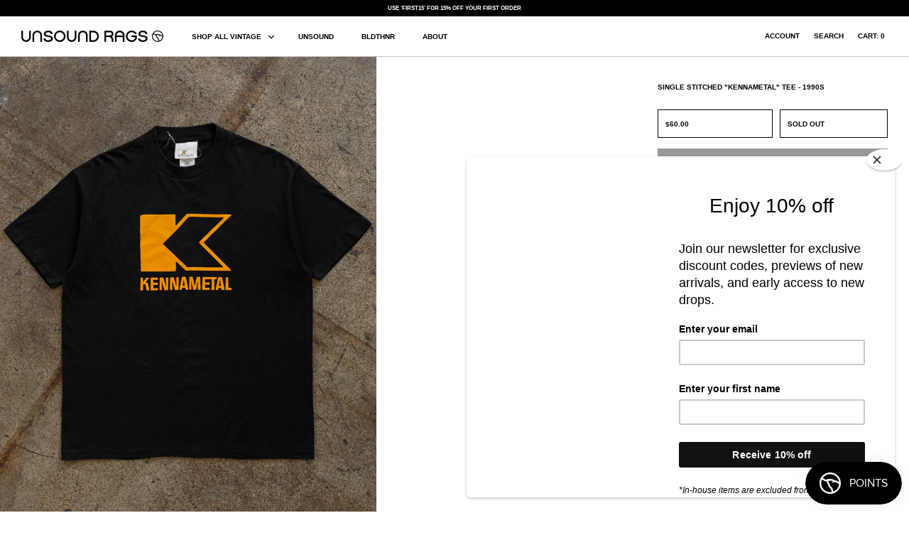

--- FILE ---
content_type: text/html; charset=utf-8
request_url: https://unsoundrags.com/products/single-stitched-kennametal-tee-1990s
body_size: 17345
content:
<!DOCTYPE html>
<html class="no-js" lang="en">
<head>
  <!-- Symmetry 4.11.6 -->
  <link rel="preload" href="//unsoundrags.com/cdn/shop/t/52/assets/styles.css?v=68786865376874835781764651428" as="style">
  <meta charset="utf-8" />
<meta name="viewport" content="width=device-width, initial-scale=1.0, maximum-scale=1.0,user-scalable=0" />
<meta http-equiv="X-UA-Compatible" content="IE=edge">

<link rel="preconnect" href="https://cdn.shopify.com" crossorigin>
<link rel="preconnect" href="https://fonts.shopify.com" crossorigin>
<link rel="preconnect" href="https://monorail-edge.shopifysvc.com"><link rel="preload" as="font" href="" type="font/woff2" crossorigin>
<link rel="preload" as="font" href="" type="font/woff2" crossorigin>
<link rel="preload" as="font" href="" type="font/woff2" crossorigin>
<link rel="preload" as="font" href="" type="font/woff2" crossorigin><link rel="preload" as="font" href="" type="font/woff2" crossorigin><link rel="preload" href="//unsoundrags.com/cdn/shop/t/52/assets/vendor.js?v=105202062377205878661764650985" as="script">
<link rel="preload" href="//unsoundrags.com/cdn/shop/t/52/assets/theme.js?v=141117821041988082401764650985" as="script"><link rel="canonical" href="https://unsoundrags.com/products/single-stitched-kennametal-tee-1990s" /><meta name="description" content="MeasurementsTagged Size LShoulder Width: 20 inchesPit to pit: 21.5 inchesLength: 26 inches">
  <meta name="theme-color" content="#000000">

  <title>
    Single Stitched &quot;Kennametal&quot; Tee - 1990s &ndash; UNSOUND RAGS
  </title>

  


<meta property="og:site_name" content="UNSOUND RAGS">
<meta property="og:url" content="https://unsoundrags.com/products/single-stitched-kennametal-tee-1990s">
<meta property="og:title" content="Single Stitched "Kennametal" Tee - 1990s">
<meta property="og:type" content="product">
<meta property="og:description" content="MeasurementsTagged Size LShoulder Width: 20 inchesPit to pit: 21.5 inchesLength: 26 inches">

  <meta property="og:price:amount" content="60.00">
  <meta property="og:price:currency" content="USD">

<meta property="og:image" content="http://unsoundrags.com/cdn/shop/products/vintage-18copy_d57448be-d836-4768-bc40-603ff084b53f_1200x1200.jpg?v=1649462707">
      <meta property="og:image:width" content="2399">
      <meta property="og:image:height" content="2999">
    



<meta name="twitter:card" content="summary_large_image">
<meta name="twitter:title" content="Single Stitched "Kennametal" Tee - 1990s">
<meta name="twitter:description" content="MeasurementsTagged Size LShoulder Width: 20 inchesPit to pit: 21.5 inchesLength: 26 inches">


  <link href="//unsoundrags.com/cdn/shop/t/52/assets/styles.css?v=68786865376874835781764651428" rel="stylesheet" type="text/css" media="all" />
  <link href="//unsoundrags.com/cdn/shop/t/52/assets/custom.css?v=2029508608274868601764650985" rel="stylesheet" type="text/css" media="all" />
  
  <style>
.price-area{
  height: 40px;
  line-height: 40px;

} 
    .price-container {
    margin-bottom: 15px!important;
}
  @media (max-width: 767px) {
    .overlay-text__rte.user-content.large-text {
      font-size: 10px !important;
    }
  }
  </style>

  <script>
    window.theme = window.theme || {};
    theme.money_format = "${{amount}}";
    theme.strings = {
      previous: "Previous",
      next: "Next",
      addressError: "Error looking up that address",
      addressNoResults: "No results for that address",
      addressQueryLimit: "You have exceeded the Google API usage limit. Consider upgrading to a \u003ca href=\"https:\/\/developers.google.com\/maps\/premium\/usage-limits\"\u003ePremium Plan\u003c\/a\u003e.",
      authError: "There was a problem authenticating your Google Maps API Key.",
      icon_labels_left: "Left",
      icon_labels_right: "Right",
      icon_labels_down: "Down",
      icon_labels_close: "Close",
      cart_terms_confirmation: "You must agree to the terms and conditions before continuing.",
      products_listing_from: "From",
      layout_live_search_see_all: "See all results",
      products_product_add_to_cart: "Add to Cart",
      products_variant_no_stock: "Sold out",
      products_variant_non_existent: "Unavailable",
      onlyXLeft: "[[ quantity ]] in stock",
      products_product_unit_price_separator: " \/ ",
      general_navigation_menu_toggle_aria_label: "Toggle menu",
      products_added_notification_title: "Just added",
      products_added_notification_item: "Item",
      products_added_notification_unit_price: "Item price",
      products_added_notification_quantity: "Qty",
      products_added_notification_total_price: "Total price",
      products_added_notification_shipping_note: "Excl. shipping",
      products_added_notification_keep_shopping: "Keep Shopping",
      products_added_notification_cart: "Cart",
      products_product_adding_to_cart: "Adding",
      products_product_added_to_cart: "Added to cart",
      products_added_notification_subtotal: "Subtotal",
      products_labels_sold_out: "Sold Out",
      products_labels_sale: "Sale",
      general_quick_search_pages: "Pages",
      general_quick_search_no_results: "Sorry, we couldn\u0026#39;t find any results"
    };
    theme.routes = {
      search_url: '/search',
      cart_url: '/cart',
      cart_add_url: '/cart/add',
      cart_change_url: '/cart/change'
    };
    theme.settings = {
      cart_type: "drawer",
      prod_thumb_detail_show: true,
      show_size_chart: false
    };
    document.documentElement.className = document.documentElement.className.replace('no-js', '');
  </script>

  <script>window.performance && window.performance.mark && window.performance.mark('shopify.content_for_header.start');</script><meta id="shopify-digital-wallet" name="shopify-digital-wallet" content="/28659548213/digital_wallets/dialog">
<meta name="shopify-checkout-api-token" content="48d71ba5f94c66745ce11bda0b1dfc28">
<meta id="in-context-paypal-metadata" data-shop-id="28659548213" data-venmo-supported="false" data-environment="production" data-locale="en_US" data-paypal-v4="true" data-currency="USD">
<link rel="alternate" type="application/json+oembed" href="https://unsoundrags.com/products/single-stitched-kennametal-tee-1990s.oembed">
<script async="async" src="/checkouts/internal/preloads.js?locale=en-US"></script>
<link rel="preconnect" href="https://shop.app" crossorigin="anonymous">
<script async="async" src="https://shop.app/checkouts/internal/preloads.js?locale=en-US&shop_id=28659548213" crossorigin="anonymous"></script>
<script id="apple-pay-shop-capabilities" type="application/json">{"shopId":28659548213,"countryCode":"US","currencyCode":"USD","merchantCapabilities":["supports3DS"],"merchantId":"gid:\/\/shopify\/Shop\/28659548213","merchantName":"UNSOUND RAGS","requiredBillingContactFields":["postalAddress","email","phone"],"requiredShippingContactFields":["postalAddress","email","phone"],"shippingType":"shipping","supportedNetworks":["visa","masterCard","amex","discover","elo","jcb"],"total":{"type":"pending","label":"UNSOUND RAGS","amount":"1.00"},"shopifyPaymentsEnabled":true,"supportsSubscriptions":true}</script>
<script id="shopify-features" type="application/json">{"accessToken":"48d71ba5f94c66745ce11bda0b1dfc28","betas":["rich-media-storefront-analytics"],"domain":"unsoundrags.com","predictiveSearch":true,"shopId":28659548213,"locale":"en"}</script>
<script>var Shopify = Shopify || {};
Shopify.shop = "unsound-rags.myshopify.com";
Shopify.locale = "en";
Shopify.currency = {"active":"USD","rate":"1.0"};
Shopify.country = "US";
Shopify.theme = {"name":"Copy of BLACK FRIDAY 2025","id":143777071157,"schema_name":"Symmetry","schema_version":"4.11.6","theme_store_id":null,"role":"main"};
Shopify.theme.handle = "null";
Shopify.theme.style = {"id":null,"handle":null};
Shopify.cdnHost = "unsoundrags.com/cdn";
Shopify.routes = Shopify.routes || {};
Shopify.routes.root = "/";</script>
<script type="module">!function(o){(o.Shopify=o.Shopify||{}).modules=!0}(window);</script>
<script>!function(o){function n(){var o=[];function n(){o.push(Array.prototype.slice.apply(arguments))}return n.q=o,n}var t=o.Shopify=o.Shopify||{};t.loadFeatures=n(),t.autoloadFeatures=n()}(window);</script>
<script>
  window.ShopifyPay = window.ShopifyPay || {};
  window.ShopifyPay.apiHost = "shop.app\/pay";
  window.ShopifyPay.redirectState = null;
</script>
<script id="shop-js-analytics" type="application/json">{"pageType":"product"}</script>
<script defer="defer" async type="module" src="//unsoundrags.com/cdn/shopifycloud/shop-js/modules/v2/client.init-shop-cart-sync_BApSsMSl.en.esm.js"></script>
<script defer="defer" async type="module" src="//unsoundrags.com/cdn/shopifycloud/shop-js/modules/v2/chunk.common_CBoos6YZ.esm.js"></script>
<script type="module">
  await import("//unsoundrags.com/cdn/shopifycloud/shop-js/modules/v2/client.init-shop-cart-sync_BApSsMSl.en.esm.js");
await import("//unsoundrags.com/cdn/shopifycloud/shop-js/modules/v2/chunk.common_CBoos6YZ.esm.js");

  window.Shopify.SignInWithShop?.initShopCartSync?.({"fedCMEnabled":true,"windoidEnabled":true});

</script>
<script>
  window.Shopify = window.Shopify || {};
  if (!window.Shopify.featureAssets) window.Shopify.featureAssets = {};
  window.Shopify.featureAssets['shop-js'] = {"shop-cart-sync":["modules/v2/client.shop-cart-sync_DJczDl9f.en.esm.js","modules/v2/chunk.common_CBoos6YZ.esm.js"],"init-fed-cm":["modules/v2/client.init-fed-cm_BzwGC0Wi.en.esm.js","modules/v2/chunk.common_CBoos6YZ.esm.js"],"init-windoid":["modules/v2/client.init-windoid_BS26ThXS.en.esm.js","modules/v2/chunk.common_CBoos6YZ.esm.js"],"shop-cash-offers":["modules/v2/client.shop-cash-offers_DthCPNIO.en.esm.js","modules/v2/chunk.common_CBoos6YZ.esm.js","modules/v2/chunk.modal_Bu1hFZFC.esm.js"],"shop-button":["modules/v2/client.shop-button_D_JX508o.en.esm.js","modules/v2/chunk.common_CBoos6YZ.esm.js"],"init-shop-email-lookup-coordinator":["modules/v2/client.init-shop-email-lookup-coordinator_DFwWcvrS.en.esm.js","modules/v2/chunk.common_CBoos6YZ.esm.js"],"shop-toast-manager":["modules/v2/client.shop-toast-manager_tEhgP2F9.en.esm.js","modules/v2/chunk.common_CBoos6YZ.esm.js"],"shop-login-button":["modules/v2/client.shop-login-button_DwLgFT0K.en.esm.js","modules/v2/chunk.common_CBoos6YZ.esm.js","modules/v2/chunk.modal_Bu1hFZFC.esm.js"],"avatar":["modules/v2/client.avatar_BTnouDA3.en.esm.js"],"init-shop-cart-sync":["modules/v2/client.init-shop-cart-sync_BApSsMSl.en.esm.js","modules/v2/chunk.common_CBoos6YZ.esm.js"],"pay-button":["modules/v2/client.pay-button_BuNmcIr_.en.esm.js","modules/v2/chunk.common_CBoos6YZ.esm.js"],"init-shop-for-new-customer-accounts":["modules/v2/client.init-shop-for-new-customer-accounts_DrjXSI53.en.esm.js","modules/v2/client.shop-login-button_DwLgFT0K.en.esm.js","modules/v2/chunk.common_CBoos6YZ.esm.js","modules/v2/chunk.modal_Bu1hFZFC.esm.js"],"init-customer-accounts-sign-up":["modules/v2/client.init-customer-accounts-sign-up_TlVCiykN.en.esm.js","modules/v2/client.shop-login-button_DwLgFT0K.en.esm.js","modules/v2/chunk.common_CBoos6YZ.esm.js","modules/v2/chunk.modal_Bu1hFZFC.esm.js"],"shop-follow-button":["modules/v2/client.shop-follow-button_C5D3XtBb.en.esm.js","modules/v2/chunk.common_CBoos6YZ.esm.js","modules/v2/chunk.modal_Bu1hFZFC.esm.js"],"checkout-modal":["modules/v2/client.checkout-modal_8TC_1FUY.en.esm.js","modules/v2/chunk.common_CBoos6YZ.esm.js","modules/v2/chunk.modal_Bu1hFZFC.esm.js"],"init-customer-accounts":["modules/v2/client.init-customer-accounts_C0Oh2ljF.en.esm.js","modules/v2/client.shop-login-button_DwLgFT0K.en.esm.js","modules/v2/chunk.common_CBoos6YZ.esm.js","modules/v2/chunk.modal_Bu1hFZFC.esm.js"],"lead-capture":["modules/v2/client.lead-capture_Cq0gfm7I.en.esm.js","modules/v2/chunk.common_CBoos6YZ.esm.js","modules/v2/chunk.modal_Bu1hFZFC.esm.js"],"shop-login":["modules/v2/client.shop-login_BmtnoEUo.en.esm.js","modules/v2/chunk.common_CBoos6YZ.esm.js","modules/v2/chunk.modal_Bu1hFZFC.esm.js"],"payment-terms":["modules/v2/client.payment-terms_BHOWV7U_.en.esm.js","modules/v2/chunk.common_CBoos6YZ.esm.js","modules/v2/chunk.modal_Bu1hFZFC.esm.js"]};
</script>
<script>(function() {
  var isLoaded = false;
  function asyncLoad() {
    if (isLoaded) return;
    isLoaded = true;
    var urls = ["https:\/\/chimpstatic.com\/mcjs-connected\/js\/users\/458b9578b8d1593bc8bbd1334\/cf99e89c87e1f22ad1744950d.js?shop=unsound-rags.myshopify.com","\/\/cdn.shopify.com\/s\/files\/1\/0257\/0108\/9360\/t\/85\/assets\/usf-license.js?shop=unsound-rags.myshopify.com","https:\/\/a.mailmunch.co\/widgets\/site-1009820-2acba0eb55bcaabf4ed745cc435c966660d91ba6.js?shop=unsound-rags.myshopify.com"];
    for (var i = 0; i < urls.length; i++) {
      var s = document.createElement('script');
      s.type = 'text/javascript';
      s.async = true;
      s.src = urls[i];
      var x = document.getElementsByTagName('script')[0];
      x.parentNode.insertBefore(s, x);
    }
  };
  if(window.attachEvent) {
    window.attachEvent('onload', asyncLoad);
  } else {
    window.addEventListener('load', asyncLoad, false);
  }
})();</script>
<script id="__st">var __st={"a":28659548213,"offset":-28800,"reqid":"42d6a2bd-0068-4a78-aae8-c06beb755d2b-1768866227","pageurl":"unsoundrags.com\/products\/single-stitched-kennametal-tee-1990s","u":"3a17eee8d415","p":"product","rtyp":"product","rid":6855096434741};</script>
<script>window.ShopifyPaypalV4VisibilityTracking = true;</script>
<script id="captcha-bootstrap">!function(){'use strict';const t='contact',e='account',n='new_comment',o=[[t,t],['blogs',n],['comments',n],[t,'customer']],c=[[e,'customer_login'],[e,'guest_login'],[e,'recover_customer_password'],[e,'create_customer']],r=t=>t.map((([t,e])=>`form[action*='/${t}']:not([data-nocaptcha='true']) input[name='form_type'][value='${e}']`)).join(','),a=t=>()=>t?[...document.querySelectorAll(t)].map((t=>t.form)):[];function s(){const t=[...o],e=r(t);return a(e)}const i='password',u='form_key',d=['recaptcha-v3-token','g-recaptcha-response','h-captcha-response',i],f=()=>{try{return window.sessionStorage}catch{return}},m='__shopify_v',_=t=>t.elements[u];function p(t,e,n=!1){try{const o=window.sessionStorage,c=JSON.parse(o.getItem(e)),{data:r}=function(t){const{data:e,action:n}=t;return t[m]||n?{data:e,action:n}:{data:t,action:n}}(c);for(const[e,n]of Object.entries(r))t.elements[e]&&(t.elements[e].value=n);n&&o.removeItem(e)}catch(o){console.error('form repopulation failed',{error:o})}}const l='form_type',E='cptcha';function T(t){t.dataset[E]=!0}const w=window,h=w.document,L='Shopify',v='ce_forms',y='captcha';let A=!1;((t,e)=>{const n=(g='f06e6c50-85a8-45c8-87d0-21a2b65856fe',I='https://cdn.shopify.com/shopifycloud/storefront-forms-hcaptcha/ce_storefront_forms_captcha_hcaptcha.v1.5.2.iife.js',D={infoText:'Protected by hCaptcha',privacyText:'Privacy',termsText:'Terms'},(t,e,n)=>{const o=w[L][v],c=o.bindForm;if(c)return c(t,g,e,D).then(n);var r;o.q.push([[t,g,e,D],n]),r=I,A||(h.body.append(Object.assign(h.createElement('script'),{id:'captcha-provider',async:!0,src:r})),A=!0)});var g,I,D;w[L]=w[L]||{},w[L][v]=w[L][v]||{},w[L][v].q=[],w[L][y]=w[L][y]||{},w[L][y].protect=function(t,e){n(t,void 0,e),T(t)},Object.freeze(w[L][y]),function(t,e,n,w,h,L){const[v,y,A,g]=function(t,e,n){const i=e?o:[],u=t?c:[],d=[...i,...u],f=r(d),m=r(i),_=r(d.filter((([t,e])=>n.includes(e))));return[a(f),a(m),a(_),s()]}(w,h,L),I=t=>{const e=t.target;return e instanceof HTMLFormElement?e:e&&e.form},D=t=>v().includes(t);t.addEventListener('submit',(t=>{const e=I(t);if(!e)return;const n=D(e)&&!e.dataset.hcaptchaBound&&!e.dataset.recaptchaBound,o=_(e),c=g().includes(e)&&(!o||!o.value);(n||c)&&t.preventDefault(),c&&!n&&(function(t){try{if(!f())return;!function(t){const e=f();if(!e)return;const n=_(t);if(!n)return;const o=n.value;o&&e.removeItem(o)}(t);const e=Array.from(Array(32),(()=>Math.random().toString(36)[2])).join('');!function(t,e){_(t)||t.append(Object.assign(document.createElement('input'),{type:'hidden',name:u})),t.elements[u].value=e}(t,e),function(t,e){const n=f();if(!n)return;const o=[...t.querySelectorAll(`input[type='${i}']`)].map((({name:t})=>t)),c=[...d,...o],r={};for(const[a,s]of new FormData(t).entries())c.includes(a)||(r[a]=s);n.setItem(e,JSON.stringify({[m]:1,action:t.action,data:r}))}(t,e)}catch(e){console.error('failed to persist form',e)}}(e),e.submit())}));const S=(t,e)=>{t&&!t.dataset[E]&&(n(t,e.some((e=>e===t))),T(t))};for(const o of['focusin','change'])t.addEventListener(o,(t=>{const e=I(t);D(e)&&S(e,y())}));const B=e.get('form_key'),M=e.get(l),P=B&&M;t.addEventListener('DOMContentLoaded',(()=>{const t=y();if(P)for(const e of t)e.elements[l].value===M&&p(e,B);[...new Set([...A(),...v().filter((t=>'true'===t.dataset.shopifyCaptcha))])].forEach((e=>S(e,t)))}))}(h,new URLSearchParams(w.location.search),n,t,e,['guest_login'])})(!0,!0)}();</script>
<script integrity="sha256-4kQ18oKyAcykRKYeNunJcIwy7WH5gtpwJnB7kiuLZ1E=" data-source-attribution="shopify.loadfeatures" defer="defer" src="//unsoundrags.com/cdn/shopifycloud/storefront/assets/storefront/load_feature-a0a9edcb.js" crossorigin="anonymous"></script>
<script crossorigin="anonymous" defer="defer" src="//unsoundrags.com/cdn/shopifycloud/storefront/assets/shopify_pay/storefront-65b4c6d7.js?v=20250812"></script>
<script data-source-attribution="shopify.dynamic_checkout.dynamic.init">var Shopify=Shopify||{};Shopify.PaymentButton=Shopify.PaymentButton||{isStorefrontPortableWallets:!0,init:function(){window.Shopify.PaymentButton.init=function(){};var t=document.createElement("script");t.src="https://unsoundrags.com/cdn/shopifycloud/portable-wallets/latest/portable-wallets.en.js",t.type="module",document.head.appendChild(t)}};
</script>
<script data-source-attribution="shopify.dynamic_checkout.buyer_consent">
  function portableWalletsHideBuyerConsent(e){var t=document.getElementById("shopify-buyer-consent"),n=document.getElementById("shopify-subscription-policy-button");t&&n&&(t.classList.add("hidden"),t.setAttribute("aria-hidden","true"),n.removeEventListener("click",e))}function portableWalletsShowBuyerConsent(e){var t=document.getElementById("shopify-buyer-consent"),n=document.getElementById("shopify-subscription-policy-button");t&&n&&(t.classList.remove("hidden"),t.removeAttribute("aria-hidden"),n.addEventListener("click",e))}window.Shopify?.PaymentButton&&(window.Shopify.PaymentButton.hideBuyerConsent=portableWalletsHideBuyerConsent,window.Shopify.PaymentButton.showBuyerConsent=portableWalletsShowBuyerConsent);
</script>
<script data-source-attribution="shopify.dynamic_checkout.cart.bootstrap">document.addEventListener("DOMContentLoaded",(function(){function t(){return document.querySelector("shopify-accelerated-checkout-cart, shopify-accelerated-checkout")}if(t())Shopify.PaymentButton.init();else{new MutationObserver((function(e,n){t()&&(Shopify.PaymentButton.init(),n.disconnect())})).observe(document.body,{childList:!0,subtree:!0})}}));
</script>
<link id="shopify-accelerated-checkout-styles" rel="stylesheet" media="screen" href="https://unsoundrags.com/cdn/shopifycloud/portable-wallets/latest/accelerated-checkout-backwards-compat.css" crossorigin="anonymous">
<style id="shopify-accelerated-checkout-cart">
        #shopify-buyer-consent {
  margin-top: 1em;
  display: inline-block;
  width: 100%;
}

#shopify-buyer-consent.hidden {
  display: none;
}

#shopify-subscription-policy-button {
  background: none;
  border: none;
  padding: 0;
  text-decoration: underline;
  font-size: inherit;
  cursor: pointer;
}

#shopify-subscription-policy-button::before {
  box-shadow: none;
}

      </style>
<script id="sections-script" data-sections="product-recommendations" defer="defer" src="//unsoundrags.com/cdn/shop/t/52/compiled_assets/scripts.js?v=6019"></script>
<script>window.performance && window.performance.mark && window.performance.mark('shopify.content_for_header.end');</script>
  
  <script src="//unsoundrags.com/cdn/shop/t/52/assets/jquery-3.5.1.min.js?v=133494139889153862371764650985" type="text/javascript"></script>
  <script src="//unsoundrags.com/cdn/shop/t/52/assets/accordion.js?v=125295757303735989271764650985" type="text/javascript"></script>

  <!-- Google tag (gtag.js) -->
  <script async src="https://www.googletagmanager.com/gtag/js?id=G-YMESGLC290"></script>
  <script>
    window.dataLayer = window.dataLayer || [];
    function gtag(){dataLayer.push(arguments);}
    gtag('js', new Date());
  
    gtag('config', 'G-YMESGLC290');
  </script>

  <link rel="apple-touch-icon" sizes="180x180" href="//unsoundrags.com/cdn/shop/t/52/assets/apple-touch-icon.png?v=A05NqQgq0a&v=72186426012201019561764650985">
  <link rel="icon" type="image/png" sizes="32x32" href="//unsoundrags.com/cdn/shop/t/52/assets/favicon-32x32.png?v=A05NqQgq0a&v=55880099949612016191764650985">
  <link rel="icon" type="image/png" sizes="16x16" href="//unsoundrags.com/cdn/shop/t/52/assets/favicon-16x16.png?v=A05NqQgq0a&v=78272485170937124111764650985">
  <link rel="manifest" href="//unsoundrags.com/cdn/shop/t/52/assets/site.webmanifest?v=A05NqQgq0a&v=105306276942290813301764650985">
  <link rel="mask-icon" href="//unsoundrags.com/cdn/shop/t/52/assets/safari-pinned-tab.svg?v=A05NqQgq0a&v=126402617462650096081764650985" color="#acacac">
  <link rel="shortcut icon" href="//unsoundrags.com/cdn/shop/t/52/assets/favicon.ico?v=A05NqQgq0a&v=100334642597639456591764650985">
  <meta name="msapplication-TileColor" content="#acacac">
  <meta name="theme-color" content="#acacac">
 
<!-- "snippets/pagefly-header.liquid" was not rendered, the associated app was uninstalled -->
 <div class="evm-wiser-popup-mainsection"></div>	<script src="https://cdn.shopify.com/extensions/019bd851-85ed-795f-8647-0f9a2d79de29/smile-io-269/assets/smile-loader.js" type="text/javascript" defer="defer"></script>
<link href="https://monorail-edge.shopifysvc.com" rel="dns-prefetch">
<script>(function(){if ("sendBeacon" in navigator && "performance" in window) {try {var session_token_from_headers = performance.getEntriesByType('navigation')[0].serverTiming.find(x => x.name == '_s').description;} catch {var session_token_from_headers = undefined;}var session_cookie_matches = document.cookie.match(/_shopify_s=([^;]*)/);var session_token_from_cookie = session_cookie_matches && session_cookie_matches.length === 2 ? session_cookie_matches[1] : "";var session_token = session_token_from_headers || session_token_from_cookie || "";function handle_abandonment_event(e) {var entries = performance.getEntries().filter(function(entry) {return /monorail-edge.shopifysvc.com/.test(entry.name);});if (!window.abandonment_tracked && entries.length === 0) {window.abandonment_tracked = true;var currentMs = Date.now();var navigation_start = performance.timing.navigationStart;var payload = {shop_id: 28659548213,url: window.location.href,navigation_start,duration: currentMs - navigation_start,session_token,page_type: "product"};window.navigator.sendBeacon("https://monorail-edge.shopifysvc.com/v1/produce", JSON.stringify({schema_id: "online_store_buyer_site_abandonment/1.1",payload: payload,metadata: {event_created_at_ms: currentMs,event_sent_at_ms: currentMs}}));}}window.addEventListener('pagehide', handle_abandonment_event);}}());</script>
<script id="web-pixels-manager-setup">(function e(e,d,r,n,o){if(void 0===o&&(o={}),!Boolean(null===(a=null===(i=window.Shopify)||void 0===i?void 0:i.analytics)||void 0===a?void 0:a.replayQueue)){var i,a;window.Shopify=window.Shopify||{};var t=window.Shopify;t.analytics=t.analytics||{};var s=t.analytics;s.replayQueue=[],s.publish=function(e,d,r){return s.replayQueue.push([e,d,r]),!0};try{self.performance.mark("wpm:start")}catch(e){}var l=function(){var e={modern:/Edge?\/(1{2}[4-9]|1[2-9]\d|[2-9]\d{2}|\d{4,})\.\d+(\.\d+|)|Firefox\/(1{2}[4-9]|1[2-9]\d|[2-9]\d{2}|\d{4,})\.\d+(\.\d+|)|Chrom(ium|e)\/(9{2}|\d{3,})\.\d+(\.\d+|)|(Maci|X1{2}).+ Version\/(15\.\d+|(1[6-9]|[2-9]\d|\d{3,})\.\d+)([,.]\d+|)( \(\w+\)|)( Mobile\/\w+|) Safari\/|Chrome.+OPR\/(9{2}|\d{3,})\.\d+\.\d+|(CPU[ +]OS|iPhone[ +]OS|CPU[ +]iPhone|CPU IPhone OS|CPU iPad OS)[ +]+(15[._]\d+|(1[6-9]|[2-9]\d|\d{3,})[._]\d+)([._]\d+|)|Android:?[ /-](13[3-9]|1[4-9]\d|[2-9]\d{2}|\d{4,})(\.\d+|)(\.\d+|)|Android.+Firefox\/(13[5-9]|1[4-9]\d|[2-9]\d{2}|\d{4,})\.\d+(\.\d+|)|Android.+Chrom(ium|e)\/(13[3-9]|1[4-9]\d|[2-9]\d{2}|\d{4,})\.\d+(\.\d+|)|SamsungBrowser\/([2-9]\d|\d{3,})\.\d+/,legacy:/Edge?\/(1[6-9]|[2-9]\d|\d{3,})\.\d+(\.\d+|)|Firefox\/(5[4-9]|[6-9]\d|\d{3,})\.\d+(\.\d+|)|Chrom(ium|e)\/(5[1-9]|[6-9]\d|\d{3,})\.\d+(\.\d+|)([\d.]+$|.*Safari\/(?![\d.]+ Edge\/[\d.]+$))|(Maci|X1{2}).+ Version\/(10\.\d+|(1[1-9]|[2-9]\d|\d{3,})\.\d+)([,.]\d+|)( \(\w+\)|)( Mobile\/\w+|) Safari\/|Chrome.+OPR\/(3[89]|[4-9]\d|\d{3,})\.\d+\.\d+|(CPU[ +]OS|iPhone[ +]OS|CPU[ +]iPhone|CPU IPhone OS|CPU iPad OS)[ +]+(10[._]\d+|(1[1-9]|[2-9]\d|\d{3,})[._]\d+)([._]\d+|)|Android:?[ /-](13[3-9]|1[4-9]\d|[2-9]\d{2}|\d{4,})(\.\d+|)(\.\d+|)|Mobile Safari.+OPR\/([89]\d|\d{3,})\.\d+\.\d+|Android.+Firefox\/(13[5-9]|1[4-9]\d|[2-9]\d{2}|\d{4,})\.\d+(\.\d+|)|Android.+Chrom(ium|e)\/(13[3-9]|1[4-9]\d|[2-9]\d{2}|\d{4,})\.\d+(\.\d+|)|Android.+(UC? ?Browser|UCWEB|U3)[ /]?(15\.([5-9]|\d{2,})|(1[6-9]|[2-9]\d|\d{3,})\.\d+)\.\d+|SamsungBrowser\/(5\.\d+|([6-9]|\d{2,})\.\d+)|Android.+MQ{2}Browser\/(14(\.(9|\d{2,})|)|(1[5-9]|[2-9]\d|\d{3,})(\.\d+|))(\.\d+|)|K[Aa][Ii]OS\/(3\.\d+|([4-9]|\d{2,})\.\d+)(\.\d+|)/},d=e.modern,r=e.legacy,n=navigator.userAgent;return n.match(d)?"modern":n.match(r)?"legacy":"unknown"}(),u="modern"===l?"modern":"legacy",c=(null!=n?n:{modern:"",legacy:""})[u],f=function(e){return[e.baseUrl,"/wpm","/b",e.hashVersion,"modern"===e.buildTarget?"m":"l",".js"].join("")}({baseUrl:d,hashVersion:r,buildTarget:u}),m=function(e){var d=e.version,r=e.bundleTarget,n=e.surface,o=e.pageUrl,i=e.monorailEndpoint;return{emit:function(e){var a=e.status,t=e.errorMsg,s=(new Date).getTime(),l=JSON.stringify({metadata:{event_sent_at_ms:s},events:[{schema_id:"web_pixels_manager_load/3.1",payload:{version:d,bundle_target:r,page_url:o,status:a,surface:n,error_msg:t},metadata:{event_created_at_ms:s}}]});if(!i)return console&&console.warn&&console.warn("[Web Pixels Manager] No Monorail endpoint provided, skipping logging."),!1;try{return self.navigator.sendBeacon.bind(self.navigator)(i,l)}catch(e){}var u=new XMLHttpRequest;try{return u.open("POST",i,!0),u.setRequestHeader("Content-Type","text/plain"),u.send(l),!0}catch(e){return console&&console.warn&&console.warn("[Web Pixels Manager] Got an unhandled error while logging to Monorail."),!1}}}}({version:r,bundleTarget:l,surface:e.surface,pageUrl:self.location.href,monorailEndpoint:e.monorailEndpoint});try{o.browserTarget=l,function(e){var d=e.src,r=e.async,n=void 0===r||r,o=e.onload,i=e.onerror,a=e.sri,t=e.scriptDataAttributes,s=void 0===t?{}:t,l=document.createElement("script"),u=document.querySelector("head"),c=document.querySelector("body");if(l.async=n,l.src=d,a&&(l.integrity=a,l.crossOrigin="anonymous"),s)for(var f in s)if(Object.prototype.hasOwnProperty.call(s,f))try{l.dataset[f]=s[f]}catch(e){}if(o&&l.addEventListener("load",o),i&&l.addEventListener("error",i),u)u.appendChild(l);else{if(!c)throw new Error("Did not find a head or body element to append the script");c.appendChild(l)}}({src:f,async:!0,onload:function(){if(!function(){var e,d;return Boolean(null===(d=null===(e=window.Shopify)||void 0===e?void 0:e.analytics)||void 0===d?void 0:d.initialized)}()){var d=window.webPixelsManager.init(e)||void 0;if(d){var r=window.Shopify.analytics;r.replayQueue.forEach((function(e){var r=e[0],n=e[1],o=e[2];d.publishCustomEvent(r,n,o)})),r.replayQueue=[],r.publish=d.publishCustomEvent,r.visitor=d.visitor,r.initialized=!0}}},onerror:function(){return m.emit({status:"failed",errorMsg:"".concat(f," has failed to load")})},sri:function(e){var d=/^sha384-[A-Za-z0-9+/=]+$/;return"string"==typeof e&&d.test(e)}(c)?c:"",scriptDataAttributes:o}),m.emit({status:"loading"})}catch(e){m.emit({status:"failed",errorMsg:(null==e?void 0:e.message)||"Unknown error"})}}})({shopId: 28659548213,storefrontBaseUrl: "https://unsoundrags.com",extensionsBaseUrl: "https://extensions.shopifycdn.com/cdn/shopifycloud/web-pixels-manager",monorailEndpoint: "https://monorail-edge.shopifysvc.com/unstable/produce_batch",surface: "storefront-renderer",enabledBetaFlags: ["2dca8a86"],webPixelsConfigList: [{"id":"shopify-app-pixel","configuration":"{}","eventPayloadVersion":"v1","runtimeContext":"STRICT","scriptVersion":"0450","apiClientId":"shopify-pixel","type":"APP","privacyPurposes":["ANALYTICS","MARKETING"]},{"id":"shopify-custom-pixel","eventPayloadVersion":"v1","runtimeContext":"LAX","scriptVersion":"0450","apiClientId":"shopify-pixel","type":"CUSTOM","privacyPurposes":["ANALYTICS","MARKETING"]}],isMerchantRequest: false,initData: {"shop":{"name":"UNSOUND RAGS","paymentSettings":{"currencyCode":"USD"},"myshopifyDomain":"unsound-rags.myshopify.com","countryCode":"US","storefrontUrl":"https:\/\/unsoundrags.com"},"customer":null,"cart":null,"checkout":null,"productVariants":[{"price":{"amount":60.0,"currencyCode":"USD"},"product":{"title":"Single Stitched \"Kennametal\" Tee - 1990s","vendor":"UNSOUND RAGS","id":"6855096434741","untranslatedTitle":"Single Stitched \"Kennametal\" Tee - 1990s","url":"\/products\/single-stitched-kennametal-tee-1990s","type":"Tee Shirts"},"id":"40824903991349","image":{"src":"\/\/unsoundrags.com\/cdn\/shop\/products\/vintage-18copy_d57448be-d836-4768-bc40-603ff084b53f.jpg?v=1649462707"},"sku":"SIMT11769","title":"LARGE","untranslatedTitle":"LARGE"}],"purchasingCompany":null},},"https://unsoundrags.com/cdn","fcfee988w5aeb613cpc8e4bc33m6693e112",{"modern":"","legacy":""},{"shopId":"28659548213","storefrontBaseUrl":"https:\/\/unsoundrags.com","extensionBaseUrl":"https:\/\/extensions.shopifycdn.com\/cdn\/shopifycloud\/web-pixels-manager","surface":"storefront-renderer","enabledBetaFlags":"[\"2dca8a86\"]","isMerchantRequest":"false","hashVersion":"fcfee988w5aeb613cpc8e4bc33m6693e112","publish":"custom","events":"[[\"page_viewed\",{}],[\"product_viewed\",{\"productVariant\":{\"price\":{\"amount\":60.0,\"currencyCode\":\"USD\"},\"product\":{\"title\":\"Single Stitched \\\"Kennametal\\\" Tee - 1990s\",\"vendor\":\"UNSOUND RAGS\",\"id\":\"6855096434741\",\"untranslatedTitle\":\"Single Stitched \\\"Kennametal\\\" Tee - 1990s\",\"url\":\"\/products\/single-stitched-kennametal-tee-1990s\",\"type\":\"Tee Shirts\"},\"id\":\"40824903991349\",\"image\":{\"src\":\"\/\/unsoundrags.com\/cdn\/shop\/products\/vintage-18copy_d57448be-d836-4768-bc40-603ff084b53f.jpg?v=1649462707\"},\"sku\":\"SIMT11769\",\"title\":\"LARGE\",\"untranslatedTitle\":\"LARGE\"}}]]"});</script><script>
  window.ShopifyAnalytics = window.ShopifyAnalytics || {};
  window.ShopifyAnalytics.meta = window.ShopifyAnalytics.meta || {};
  window.ShopifyAnalytics.meta.currency = 'USD';
  var meta = {"product":{"id":6855096434741,"gid":"gid:\/\/shopify\/Product\/6855096434741","vendor":"UNSOUND RAGS","type":"Tee Shirts","handle":"single-stitched-kennametal-tee-1990s","variants":[{"id":40824903991349,"price":6000,"name":"Single Stitched \"Kennametal\" Tee - 1990s - LARGE","public_title":"LARGE","sku":"SIMT11769"}],"remote":false},"page":{"pageType":"product","resourceType":"product","resourceId":6855096434741,"requestId":"42d6a2bd-0068-4a78-aae8-c06beb755d2b-1768866227"}};
  for (var attr in meta) {
    window.ShopifyAnalytics.meta[attr] = meta[attr];
  }
</script>
<script class="analytics">
  (function () {
    var customDocumentWrite = function(content) {
      var jquery = null;

      if (window.jQuery) {
        jquery = window.jQuery;
      } else if (window.Checkout && window.Checkout.$) {
        jquery = window.Checkout.$;
      }

      if (jquery) {
        jquery('body').append(content);
      }
    };

    var hasLoggedConversion = function(token) {
      if (token) {
        return document.cookie.indexOf('loggedConversion=' + token) !== -1;
      }
      return false;
    }

    var setCookieIfConversion = function(token) {
      if (token) {
        var twoMonthsFromNow = new Date(Date.now());
        twoMonthsFromNow.setMonth(twoMonthsFromNow.getMonth() + 2);

        document.cookie = 'loggedConversion=' + token + '; expires=' + twoMonthsFromNow;
      }
    }

    var trekkie = window.ShopifyAnalytics.lib = window.trekkie = window.trekkie || [];
    if (trekkie.integrations) {
      return;
    }
    trekkie.methods = [
      'identify',
      'page',
      'ready',
      'track',
      'trackForm',
      'trackLink'
    ];
    trekkie.factory = function(method) {
      return function() {
        var args = Array.prototype.slice.call(arguments);
        args.unshift(method);
        trekkie.push(args);
        return trekkie;
      };
    };
    for (var i = 0; i < trekkie.methods.length; i++) {
      var key = trekkie.methods[i];
      trekkie[key] = trekkie.factory(key);
    }
    trekkie.load = function(config) {
      trekkie.config = config || {};
      trekkie.config.initialDocumentCookie = document.cookie;
      var first = document.getElementsByTagName('script')[0];
      var script = document.createElement('script');
      script.type = 'text/javascript';
      script.onerror = function(e) {
        var scriptFallback = document.createElement('script');
        scriptFallback.type = 'text/javascript';
        scriptFallback.onerror = function(error) {
                var Monorail = {
      produce: function produce(monorailDomain, schemaId, payload) {
        var currentMs = new Date().getTime();
        var event = {
          schema_id: schemaId,
          payload: payload,
          metadata: {
            event_created_at_ms: currentMs,
            event_sent_at_ms: currentMs
          }
        };
        return Monorail.sendRequest("https://" + monorailDomain + "/v1/produce", JSON.stringify(event));
      },
      sendRequest: function sendRequest(endpointUrl, payload) {
        // Try the sendBeacon API
        if (window && window.navigator && typeof window.navigator.sendBeacon === 'function' && typeof window.Blob === 'function' && !Monorail.isIos12()) {
          var blobData = new window.Blob([payload], {
            type: 'text/plain'
          });

          if (window.navigator.sendBeacon(endpointUrl, blobData)) {
            return true;
          } // sendBeacon was not successful

        } // XHR beacon

        var xhr = new XMLHttpRequest();

        try {
          xhr.open('POST', endpointUrl);
          xhr.setRequestHeader('Content-Type', 'text/plain');
          xhr.send(payload);
        } catch (e) {
          console.log(e);
        }

        return false;
      },
      isIos12: function isIos12() {
        return window.navigator.userAgent.lastIndexOf('iPhone; CPU iPhone OS 12_') !== -1 || window.navigator.userAgent.lastIndexOf('iPad; CPU OS 12_') !== -1;
      }
    };
    Monorail.produce('monorail-edge.shopifysvc.com',
      'trekkie_storefront_load_errors/1.1',
      {shop_id: 28659548213,
      theme_id: 143777071157,
      app_name: "storefront",
      context_url: window.location.href,
      source_url: "//unsoundrags.com/cdn/s/trekkie.storefront.cd680fe47e6c39ca5d5df5f0a32d569bc48c0f27.min.js"});

        };
        scriptFallback.async = true;
        scriptFallback.src = '//unsoundrags.com/cdn/s/trekkie.storefront.cd680fe47e6c39ca5d5df5f0a32d569bc48c0f27.min.js';
        first.parentNode.insertBefore(scriptFallback, first);
      };
      script.async = true;
      script.src = '//unsoundrags.com/cdn/s/trekkie.storefront.cd680fe47e6c39ca5d5df5f0a32d569bc48c0f27.min.js';
      first.parentNode.insertBefore(script, first);
    };
    trekkie.load(
      {"Trekkie":{"appName":"storefront","development":false,"defaultAttributes":{"shopId":28659548213,"isMerchantRequest":null,"themeId":143777071157,"themeCityHash":"9266446629942710198","contentLanguage":"en","currency":"USD","eventMetadataId":"fdeeaa73-e714-480f-87f3-76cd7721b6ae"},"isServerSideCookieWritingEnabled":true,"monorailRegion":"shop_domain","enabledBetaFlags":["65f19447"]},"Session Attribution":{},"S2S":{"facebookCapiEnabled":false,"source":"trekkie-storefront-renderer","apiClientId":580111}}
    );

    var loaded = false;
    trekkie.ready(function() {
      if (loaded) return;
      loaded = true;

      window.ShopifyAnalytics.lib = window.trekkie;

      var originalDocumentWrite = document.write;
      document.write = customDocumentWrite;
      try { window.ShopifyAnalytics.merchantGoogleAnalytics.call(this); } catch(error) {};
      document.write = originalDocumentWrite;

      window.ShopifyAnalytics.lib.page(null,{"pageType":"product","resourceType":"product","resourceId":6855096434741,"requestId":"42d6a2bd-0068-4a78-aae8-c06beb755d2b-1768866227","shopifyEmitted":true});

      var match = window.location.pathname.match(/checkouts\/(.+)\/(thank_you|post_purchase)/)
      var token = match? match[1]: undefined;
      if (!hasLoggedConversion(token)) {
        setCookieIfConversion(token);
        window.ShopifyAnalytics.lib.track("Viewed Product",{"currency":"USD","variantId":40824903991349,"productId":6855096434741,"productGid":"gid:\/\/shopify\/Product\/6855096434741","name":"Single Stitched \"Kennametal\" Tee - 1990s - LARGE","price":"60.00","sku":"SIMT11769","brand":"UNSOUND RAGS","variant":"LARGE","category":"Tee Shirts","nonInteraction":true,"remote":false},undefined,undefined,{"shopifyEmitted":true});
      window.ShopifyAnalytics.lib.track("monorail:\/\/trekkie_storefront_viewed_product\/1.1",{"currency":"USD","variantId":40824903991349,"productId":6855096434741,"productGid":"gid:\/\/shopify\/Product\/6855096434741","name":"Single Stitched \"Kennametal\" Tee - 1990s - LARGE","price":"60.00","sku":"SIMT11769","brand":"UNSOUND RAGS","variant":"LARGE","category":"Tee Shirts","nonInteraction":true,"remote":false,"referer":"https:\/\/unsoundrags.com\/products\/single-stitched-kennametal-tee-1990s"});
      }
    });


        var eventsListenerScript = document.createElement('script');
        eventsListenerScript.async = true;
        eventsListenerScript.src = "//unsoundrags.com/cdn/shopifycloud/storefront/assets/shop_events_listener-3da45d37.js";
        document.getElementsByTagName('head')[0].appendChild(eventsListenerScript);

})();</script>
<script
  defer
  src="https://unsoundrags.com/cdn/shopifycloud/perf-kit/shopify-perf-kit-3.0.4.min.js"
  data-application="storefront-renderer"
  data-shop-id="28659548213"
  data-render-region="gcp-us-central1"
  data-page-type="product"
  data-theme-instance-id="143777071157"
  data-theme-name="Symmetry"
  data-theme-version="4.11.6"
  data-monorail-region="shop_domain"
  data-resource-timing-sampling-rate="10"
  data-shs="true"
  data-shs-beacon="true"
  data-shs-export-with-fetch="true"
  data-shs-logs-sample-rate="1"
  data-shs-beacon-endpoint="https://unsoundrags.com/api/collect"
></script>
</head> 

<body class="template-product">
  <a class="skip-link visually-hidden" href="#content">Skip to content</a>

  <div id="shopify-section-announcement-bar" class="shopify-section section-announcement-bar">
 

  <div id="section-id-announcement-bar" class="announcement-bar announcement-bar--align-center" data-section-type="announcement-bar">
    <style data-shopify>
      #section-id-announcement-bar {
        background: #000000;
        color: #ffffff;
      }
    </style>
<div class="container container--no-max">
      <div class="announcement-bar__left">
        
      </div>

      
        <div class="announcement-bar__middle">
          <a class="announcement-bar__link" href="/collections/unsound"><div class="announcement-bar__inner">USE ‘FIRST15’ FOR 15% OFF YOUR FIRST ORDER</div></a>
        </div>
      

      <div class="announcement-bar__right">
        
        
          <div class="header-disclosures desktop-only">
            <form method="post" action="/localization" id="localization_form_annbar" accept-charset="UTF-8" class="selectors-form" enctype="multipart/form-data"><input type="hidden" name="form_type" value="localization" /><input type="hidden" name="utf8" value="✓" /><input type="hidden" name="_method" value="put" /><input type="hidden" name="return_to" value="/products/single-stitched-kennametal-tee-1990s" /></form>
          </div>
        
      </div>
    </div>
  </div>
</div>
  <div id="shopify-section-header" class="shopify-section section-header"><style data-shopify>
  .logo img {
    width: 200px;
  }
  .logo-area__middle--logo-image {
    max-width: 200px;
  }
  @media (max-width: 767px) {
    .logo img {
      width: 125px;
    }
  }.section-header {
    position: -webkit-sticky;
    position: sticky;
  }</style>



<div data-section-type="header">
  <div id="pageheader" class="pageheader pageheader--layout-inline-menu-left"><div class="logo-area container container--no-max">
      <div class="logo-image">
        <div class="logo-area__middle__inner">
        
<div class="logo">
        <a href="/" title="UNSOUND RAGS"><img src="//unsoundrags.com/cdn/shop/files/UNSOUNDWEBSITELOGO_a2a1e70c-8dbb-4c63-b171-3abd57e660b2_400x.png?v=1678905047" alt="" itemprop="logo" /></a>
      </div>
        </div>
      </div>
      
      <div class="logo-area__left" style="padding-left: 40px;">
        <div class="logo-area__left__inner">
          

          

          
            <div class="navigation navigation--left" role="navigation" aria-label="Primary navigation">
              <div class="navigation__tier-1-container">
                <ul class="navigation__tier-1">
                  
<li class="navigation__item navigation__item--with-children">
                      <a href="/collections/shop-all-vintage" class="navigation__link" aria-haspopup="true" aria-expanded="false" aria-controls="NavigationTier2-1">SHOP ALL VINTAGE</a>
                      
                        <a class="navigation__children-toggle" href="#"><svg xmlns="http://www.w3.org/2000/svg" width="24" height="24" viewBox="0 0 24 24" fill="none" stroke="currentColor" stroke-width="2" stroke-linecap="round" stroke-linejoin="round" class="feather feather-chevron-down"><title>Toggle menu</title><polyline points="6 9 12 15 18 9"></polyline></svg></a>
                      
                    </li>
                  
<li class="navigation__item">
                      <a href="/collections/unsound" class="navigation__link" >UNSOUND</a>
                      
                    </li>
                  
<li class="navigation__item">
                      <a href="/collections/bldthnr" class="navigation__link" >bldthnr</a>
                      
                    </li>
                  
<li class="navigation__item">
                      <a href="/pages/about" class="navigation__link" >ABOUT</a>
                      
                    </li>
                  
                </ul>
              </div>
            </div>
          
        </div>
      </div>

      

      <div class="logo-area__right">
        <div class="logo-area__right__inner">
          <div>
            
              
                <a class="header-account-link-mobile" href="/account/login" aria-label="Account">
                  <span class="desktop-only">Account</span>
                  <span class="mobile-only"><svg width="19px" height="18px" viewBox="-1 -1 21 20" version="1.1" xmlns="http://www.w3.org/2000/svg" xmlns:xlink="http://www.w3.org/1999/xlink">
  <g transform="translate(0.968750, -0.031250)" stroke="none" stroke-width="1" fill="currentColor" fill-rule="nonzero">
    <path d="M9,7.5 C10.704,7.5 12.086,6.157 12.086,4.5 C12.086,2.843 10.704,1.5 9,1.5 C7.296,1.5 5.914,2.843 5.914,4.5 C5.914,6.157 7.296,7.5 9,7.5 Z M9,9 C6.444,9 4.371,6.985 4.371,4.5 C4.371,2.015 6.444,0 9,0 C11.556,0 13.629,2.015 13.629,4.5 C13.629,6.985 11.556,9 9,9 Z M1.543,18 L0,18 L0,15 C0,12.377 2.187,10.25 4.886,10.25 L14.143,10.25 C16.273,10.25 18,11.929 18,14 L18,18 L16.457,18 L16.457,14 C16.457,12.757 15.421,11.75 14.143,11.75 L4.886,11.75 C3.04,11.75 1.543,13.205 1.543,15 L1.543,18 Z"></path>
  </g>
</svg></span>
                </a>
              
            
          </div>
          <div class="mobile-only">
            <a class="show-search-link" href="#main-search">
              <span class="header-search-link-mobile"><svg viewBox="0 0 19 21" version="1.1" xmlns="http://www.w3.org/2000/svg" xmlns:xlink="http://www.w3.org/1999/xlink" stroke="none" stroke-width="1" fill="currentColor" fill-rule="nonzero">
  <g transform="translate(0.000000, 0.472222)" >
    <path d="M14.3977778,14.0103889 L19,19.0422222 L17.8135556,20.0555556 L13.224,15.0385 C11.8019062,16.0671405 10.0908414,16.619514 8.33572222,16.6165556 C3.73244444,16.6165556 0,12.8967778 0,8.30722222 C0,3.71766667 3.73244444,0 8.33572222,0 C12.939,0 16.6714444,3.71977778 16.6714444,8.30722222 C16.6739657,10.4296993 15.859848,12.4717967 14.3977778,14.0103889 Z M8.33572222,15.0585556 C12.0766111,15.0585556 15.1081667,12.0365 15.1081667,8.30827778 C15.1081667,4.58005556 12.0766111,1.558 8.33572222,1.558 C4.59483333,1.558 1.56327778,4.58005556 1.56327778,8.30827778 C1.56327778,12.0365 4.59483333,15.0585556 8.33572222,15.0585556 Z"></path>
  </g>
</svg>
</span>
            </a>
          </div>
          <div>
            <a class="show-search-link desktop-only" href="#main-search">
              <span class="show-search-link__text">Search</span>
              <span class="show-search-link__icon"><svg viewBox="0 0 19 21" version="1.1" xmlns="http://www.w3.org/2000/svg" xmlns:xlink="http://www.w3.org/1999/xlink" stroke="none" stroke-width="1" fill="currentColor" fill-rule="nonzero">
  <g transform="translate(0.000000, 0.472222)" >
    <path d="M14.3977778,14.0103889 L19,19.0422222 L17.8135556,20.0555556 L13.224,15.0385 C11.8019062,16.0671405 10.0908414,16.619514 8.33572222,16.6165556 C3.73244444,16.6165556 0,12.8967778 0,8.30722222 C0,3.71766667 3.73244444,0 8.33572222,0 C12.939,0 16.6714444,3.71977778 16.6714444,8.30722222 C16.6739657,10.4296993 15.859848,12.4717967 14.3977778,14.0103889 Z M8.33572222,15.0585556 C12.0766111,15.0585556 15.1081667,12.0365 15.1081667,8.30827778 C15.1081667,4.58005556 12.0766111,1.558 8.33572222,1.558 C4.59483333,1.558 1.56327778,4.58005556 1.56327778,8.30827778 C1.56327778,12.0365 4.59483333,15.0585556 8.33572222,15.0585556 Z"></path>
  </g>
</svg>
</span>
            </a>
          </div>
          <div class="cart-summary">
            <a href="/cart" class="cart-link">
              <span class="cart-link__label">Cart: 0</span>
              <span class="cart-link__icon"><svg viewBox="0 0 21 19" version="1.1" xmlns="http://www.w3.org/2000/svg" xmlns:xlink="http://www.w3.org/1999/xlink" stroke="none" stroke-width="1" fill="currentColor" fill-rule="nonzero">
  <g transform="translate(-0.500000, 0.500000)">
    <path d="M10.5,5.75 L10.5,0 L12,0 L12,5.75 L21.5,5.75 L17.682,17.75 L4.318,17.75 L0.5,5.75 L10.5,5.75 Z M2.551,7.25 L5.415,16.25 L16.585,16.25 L19.449,7.25 L2.55,7.25 L2.551,7.25 Z"></path>
  </g>
</svg></span>
            </a>
          </div>
          <div>
            <button class="button notabutton mobile-nav-toggle" aria-label="Toggle menu" aria-controls="main-nav">
              <svg xmlns="http://www.w3.org/2000/svg" width="24" height="24" viewBox="0 0 24 24" fill="none" stroke="currentColor" stroke-width="1.5" stroke-linecap="round" stroke-linejoin="round" class="feather feather-menu"><line x1="3" y1="12" x2="21" y2="12"></line><line x1="3" y1="6" x2="21" y2="6"></line><line x1="3" y1="18" x2="21" y2="18"></line></svg>
            </button>
          </div>
        </div>
      </div>
    </div><div id="main-search" class="main-search main-search--with-suggestions"
        data-live-search="true"
        data-live-search-price="false"
        data-live-search-vendor="false"
        data-live-search-meta="false"
        data-product-image-shape="natural"
        data-hover-detail-mode="permanent"
        data-show-sold-out-label="false"
        data-show-sale-label="false">

      <div class="main-search__container container">
        <button class="main-search__close button notabutton" aria-label="Close"><svg xmlns="http://www.w3.org/2000/svg" width="24" height="24" viewBox="0 0 24 24" fill="none" stroke="currentColor" stroke-width="2" stroke-linecap="round" stroke-linejoin="round" class="feather feather-x"><line x1="18" y1="6" x2="6" y2="18"></line><line x1="6" y1="6" x2="18" y2="18"></line></svg></button>

        <form class="main-search__form" action="/search" method="get" autocomplete="off">
          <input type="hidden" name="type" value="product,article,page" />
          <input type="hidden" name="options[prefix]" value="last" />
          <div class="main-search__input-container">
            <input class="main-search__input" type="text" name="q" autocomplete="off" placeholder="Search..." aria-label="Search Store" />
          </div>
          <button class="main-search__button button notabutton" type="submit" aria-label="Submit"><svg viewBox="0 0 19 21" version="1.1" xmlns="http://www.w3.org/2000/svg" xmlns:xlink="http://www.w3.org/1999/xlink" stroke="none" stroke-width="1" fill="currentColor" fill-rule="nonzero">
  <g transform="translate(0.000000, 0.472222)" >
    <path d="M14.3977778,14.0103889 L19,19.0422222 L17.8135556,20.0555556 L13.224,15.0385 C11.8019062,16.0671405 10.0908414,16.619514 8.33572222,16.6165556 C3.73244444,16.6165556 0,12.8967778 0,8.30722222 C0,3.71766667 3.73244444,0 8.33572222,0 C12.939,0 16.6714444,3.71977778 16.6714444,8.30722222 C16.6739657,10.4296993 15.859848,12.4717967 14.3977778,14.0103889 Z M8.33572222,15.0585556 C12.0766111,15.0585556 15.1081667,12.0365 15.1081667,8.30827778 C15.1081667,4.58005556 12.0766111,1.558 8.33572222,1.558 C4.59483333,1.558 1.56327778,4.58005556 1.56327778,8.30827778 C1.56327778,12.0365 4.59483333,15.0585556 8.33572222,15.0585556 Z"></path>
  </g>
</svg>
</button>
        </form>

        <div class="main-search__results"></div>

        
          <div class="main-search__suggestions">
            
              <div class="h4-style heading-font">SEARCH BY ERA, COLOR, OR STYLE</div>
            
            
          </div>
        
      </div>
    </div>
  </div><div id="main-nav">
    <div class="navigation navigation--main" role="navigation" aria-label="Primary navigation">
      <div class="navigation__tier-1-container">
        <a href="#" class="mobile-only mobile-nav-toggle"><svg xmlns="http://www.w3.org/2000/svg" width="24" height="24" viewBox="0 0 24 24" fill="none" stroke="currentColor" stroke-width="2" stroke-linecap="round" stroke-linejoin="round" class="feather feather-x"><line x1="18" y1="6" x2="6" y2="18"></line><line x1="6" y1="6" x2="18" y2="18"></line></svg></a>
        <ul class="navigation__tier-1">
          
<li class="navigation__item navigation__item--with-children">
              <a href="/collections/shop-all-vintage" class="navigation__link" aria-haspopup="true" aria-expanded="false" aria-controls="NavigationTier2-1">SHOP ALL VINTAGE</a>
              
                <a class="navigation__children-toggle" href="#"><svg xmlns="http://www.w3.org/2000/svg" width="24" height="24" viewBox="0 0 24 24" fill="none" stroke="currentColor" stroke-width="2" stroke-linecap="round" stroke-linejoin="round" class="feather feather-chevron-down"><title>Toggle menu</title><polyline points="6 9 12 15 18 9"></polyline></svg></a>
              

              
<div id="NavigationTier2-1" class="navigation__tier-2-container navigation__child-tier">
                  <ul class="navigation__tier-2">
                    
                    <li class="navigation__item">
                      <a href="/collections/band-tees" class="navigation__link" >VINTAGE BAND TEES</a>
                      

                      
                    </li>
                    
                    <li class="navigation__item">
                      <a href="/collections/vintage-levis-jeans" class="navigation__link" >VINTAGE LEVI'S</a>
                      

                      
                    </li>
                    
                    <li class="navigation__item">
                      <a href="/collections/vintage-blanks" class="navigation__link" >VINTAGE BLANKS</a>
                      

                      
                    </li>
                    
</ul>
                </div>
              
            </li>
          
<li class="navigation__item">
              <a href="/collections/unsound" class="navigation__link" >UNSOUND</a>
              

              
            </li>
          
<li class="navigation__item">
              <a href="/collections/bldthnr" class="navigation__link" >bldthnr</a>
              

              
            </li>
          
<li class="navigation__item">
              <a href="/pages/about" class="navigation__link" >ABOUT</a>
              

              
            </li>
          
        </ul>
      </div>
    </div>
  </div>

  <a href="#" class="header-shade mobile-nav-toggle" aria-label="general.navigation_menu.toggle_aria_label"></a>
</div><script>
  theme.inlineNavigationCheck = function() {
    var pageHeader = document.querySelector('.pageheader'),
        inlineNavContainer = pageHeader.querySelector('.logo-area__left__inner'),
        inlineNav = inlineNavContainer.querySelector('.navigation--left'),
        computedInlineNavStyle = getComputedStyle(inlineNav);
    if (inlineNav && computedInlineNavStyle.display != 'none') {
      var inlineMenuCentered = document.querySelector('.pageheader--layout-inline-menu-center');
      if(inlineMenuCentered) {
        var rightWidth = document.querySelector('.logo-area__right__inner').clientWidth,
            middleWidth = document.querySelector('.logo-area__middle__inner').clientWidth,
            logoArea = document.querySelector('.logo-area'),
            computedLogoAreaStyle = getComputedStyle(logoArea),
            logoAreaInnerWidth = logoArea.clientWidth - Math.ceil(parseFloat(computedLogoAreaStyle.paddingLeft)) - Math.ceil(parseFloat(computedLogoAreaStyle.paddingRight)),
            availableNavWidth = logoAreaInnerWidth - Math.max(rightWidth, middleWidth) * 2 - 40;
        inlineNavContainer.style.maxWidth = availableNavWidth + 'px';
      }

      var lastInlineNavLink = inlineNav.querySelector('.navigation__item:last-child');
      if (lastInlineNavLink) {
        var inlineNavWidth = lastInlineNavLink.offsetLeft + lastInlineNavLink.offsetWidth;
        if (inlineNavContainer.offsetWidth >= inlineNavWidth) {
          pageHeader.classList.add('pageheader--layout-inline-permitted');
        } else {
          pageHeader.classList.remove('pageheader--layout-inline-permitted');
        }
      }
    }
  }
  theme.inlineNavigationCheck();
</script>



</div>
  <div id="shopify-section-store-messages" class="shopify-section section-store-messages">



</div>

  <main id="content" role="main" style="margin-top: 0 !important;">
    <div class="container cf">

      

<div id="shopify-section-product-template" class="shopify-section section-product-template">

<div data-section-type="product-template">
  
    <div class="container desktop-only">
      <div class="page-header cf" style="padding: 0 !important; height: 0;">
        <div class="filters">
          

          
        </div>
		
      </div>
    </div>

    
<div class="product-detail spaced-row">
    <div class="gallery gallery-layout-beside gallery-size-large product-column-left ">
      <div class="main-image"><div class="slideshow product-slideshow jack" data-slick='{"adaptiveHeight":true,"infinite":true,"initialSlide":0}'><div class="slide slide--custom-initial" data-media-id="23780466786357"><a class="show-gallery" href="//unsoundrags.com/cdn/shop/products/vintage-18copy_d57448be-d836-4768-bc40-603ff084b53f.jpg?v=1649462707"><div id="FeaturedMedia-product-template-23780466786357-wrapper"
    class="product-media-wrapper"
    data-media-id="product-template-23780466786357"
    tabindex="-1">
  
      <div class="product-media product-media--image">
        <div class="rimage-outer-wrapper" style="max-width: 2399px">
  <div class="rimage-wrapper lazyload--placeholder" style="padding-top:125.01042100875364%"><img class="rimage__image lazyload fade-in "
      data-src="//unsoundrags.com/cdn/shop/products/vintage-18copy_d57448be-d836-4768-bc40-603ff084b53f_{width}x.jpg?v=1649462707"
      data-widths="[180, 220, 300, 360, 460, 540, 720, 900, 1080, 1296, 1512, 1728, 2048]"
      data-aspectratio="0.7999333111037013"
      data-sizes="auto"
      alt=""
      >

    <noscript><img class="rimage__image" src="//unsoundrags.com/cdn/shop/products/vintage-18copy_d57448be-d836-4768-bc40-603ff084b53f_1024x1024.jpg?v=1649462707" alt="">
    </noscript>
  </div>
</div>
      </div>
    
</div>
</a></div></div>
<div class="slideshow-controls">
            <div class="slideshow-controls__arrows"></div>
            <div class="slideshow-controls__dots"></div>
        </div>
      </div>

      
    </div>

    <div class="detail product-column-right"><style></style><div class="desktop-title content-divider">
        <div class="title-row">
          <h1 class="title">Single Stitched "Kennametal" Tee - 1990s</h1>

          <span class="productlabel-container"><script id="variant-label-40824903991349" type="text/template"></script>
    
</span>

        </div>

        
      </div>
      
      <div class="desktop-price-variant">
      	<div class="product-form section">

          <form method="post" action="/cart/add" id="product_form_6855096434741" accept-charset="UTF-8" class="form" enctype="multipart/form-data" data-ajax-add-to-cart="true" data-product-id="6855096434741" data-enable-history-state="true"><input type="hidden" name="form_type" value="product" /><input type="hidden" name="utf8" value="✓" />
          	<div class="price-container  half-width ">
              <div class="price-area">
                <div class="price h4-style ">
                  <span class="current-price theme-money">$60.00</span>
                  
                </div>

                
              </div>
          	</div>
            <div class="input-row desk-variant half-width">
              

                
                  <div class="singleopt">
                    
                      
                      <label>SOLD OUT</label>

                      
                    
                  </div>
                

              

              <select name="id" class="original-selector hidden" aria-label="Options">
                
                <option value="40824903991349"
                   selected="selected"
                  
                  data-stock="out">LARGE</option>
                
              </select>
            </div>
            
              <!-- <div class="product-unavailable" style="/*color: transparent;*/">This product is unavailable</div> -->
          
          		<div class="desktop-only">
                  <div style="height: 10px; display: block; padding-top: 10px;"></div>
          		</div>
          
          <div class="quantity-submit-row__submit input-row">
            <input style="width: 100%;" class="button button--large" type="submit" value="This Product is Currently Sold Out" />
          </div>
          
            
          	
          <input type="hidden" name="product-id" value="6855096434741" /><input type="hidden" name="section-id" value="product-template" /></form>
</div>
      </div>
      
      <div class="mobile-title">
      	<div class="title-row">
          <h1 class="title">Single Stitched "Kennametal" Tee - 1990s</h1>
        </div>
      </div>

      
      <div class="product-description user-content">
        <ul class="accordion">
          <li class="accordion-item is-active">
            <h3 class="accordion-thumb"><span class="accordion-title-text">DETAILS</span><span class="accordion-title-icon">&plus;</span></h3>
            <p class="accordion-panel">
              <p><strong>Measurements<br></strong><strong>Tagged Size L<br></strong><strong>Shoulder Width: 20 inches<br>Pit to pit: 21.5 inches<br>Length: 26 inches</strong></p>
            </p>
          </li>
          
          
        </ul>
      </div>

      
      <!-- Underneath the description -->

      

      
      
        
      
        
      
    </div>
  </div><!-- /.product-detail -->

  

  
    <div class="mobile-only product-meta">
      
      
      
    </div>

    <div class="theme-product-reviews-full container">
      <div id="shopify-product-reviews" data-id="6855096434741"></div>
    </div>
  
</div>




<style>
  @media screen and (min-width: 999px){
    #shopify-section-product-template .slick-slide{
      height: calc(100vh - 57px)!important;
    }
    #shopify-section-product-template .slick-slide a{
      display: inline-block;
      width: 100%;
      height: 100%;
      overflow: hidden;
    }
    #shopify-section-product-template .slick-slide img{
      max-width: none!important;
      height: calc(100vh - 57px)!important;
/*       left: 50%; */
      top: 0;
/*       transform: translateX(-50%); */
    }
    #shopify-section-product-template .container.desktop-only{
    	display:none!important;
    }
    .product-detail .gallery-size-large{
    	width: 68%!important;
    }
    .product-detail .product-column-right{
    	width: 32%!important;
    }
    #shopify-section-product-template .slick-slide.slick-current.slick-active{
    z-index:99;
    }
    #shopify-section-product-template .slick-slide.slick-current.slick-active .show-gallery{
    overflow: visible;
    }
    #shopify-section-product-template .slick-slide.slick-current.slick-active .show-gallery img{
        padding-right: 10px;
    background-color: white;
    }

  }
</style>

<script>
  $(document).ready(function(){
    
    if($(window).width() > 999){
      $(".slideshow-controls__arrows").hide();
      setTimeout(function(){
  var bcd=$("#shopify-section-product-template .slick-slide.slick-current.slick-active .show-gallery img").width() - 55;
      $("button.slick-product-next.slick-arrow").css("right","unset");
      $("button.slick-product-next.slick-arrow").css("left",bcd);
        $(".slideshow-controls__arrows").show();
       }, 2500);
    }
     
    window.onresize = function(event) {
       if($(window).width() > 999){
  var bcd=$("#shopify-section-product-template .slick-slide.slick-current.slick-active .show-gallery img").width() - 55;
      $("button.slick-product-next.slick-arrow").css("right","unset");
      $("button.slick-product-next.slick-arrow").css("left",bcd);
    }
    };
  });
</script></div>
<div id="shopify-section-product-recommendations" class="shopify-section section-product-recommendations">
  <div class="product-recommendations" data-product-id="6855096434741" data-limit="4" data-url="/recommendations/products">
    
  </div>







</div>

<script type="application/json" id="ProductJson-6855096434741">
  {"id":6855096434741,"title":"Single Stitched \"Kennametal\" Tee - 1990s","handle":"single-stitched-kennametal-tee-1990s","description":"\u003cp\u003e\u003cstrong\u003eMeasurements\u003cbr\u003e\u003c\/strong\u003e\u003cstrong\u003eTagged Size L\u003cbr\u003e\u003c\/strong\u003e\u003cstrong\u003eShoulder Width: 20 inches\u003cbr\u003ePit to pit: 21.5 inches\u003cbr\u003eLength: 26 inches\u003c\/strong\u003e\u003c\/p\u003e","published_at":"2022-04-08T17:07:56-07:00","created_at":"2022-04-08T17:04:35-07:00","vendor":"UNSOUND RAGS","type":"Tee Shirts","tags":["90s tee","90s vintage","faded black tee","faded green tee","rag","satan tee","single stitch","tops size_large","vintage 1990 tee","vintage 90s","vintage 90s tee","vintage blank","vintage bleached shirt","vintage blown out tee","vintage distressed tee","vintage painter jeans","vintage painter shirt","vintage rag","vintage sun faded tee","vintage tee","vintage tee shirt"],"price":6000,"price_min":6000,"price_max":6000,"available":false,"price_varies":false,"compare_at_price":null,"compare_at_price_min":0,"compare_at_price_max":0,"compare_at_price_varies":false,"variants":[{"id":40824903991349,"title":"LARGE","option1":"LARGE","option2":null,"option3":null,"sku":"SIMT11769","requires_shipping":true,"taxable":true,"featured_image":null,"available":false,"name":"Single Stitched \"Kennametal\" Tee - 1990s - LARGE","public_title":"LARGE","options":["LARGE"],"price":6000,"weight":198,"compare_at_price":null,"inventory_management":"shopify","barcode":"03991349","requires_selling_plan":false,"selling_plan_allocations":[]}],"images":["\/\/unsoundrags.com\/cdn\/shop\/products\/vintage-18copy_d57448be-d836-4768-bc40-603ff084b53f.jpg?v=1649462707"],"featured_image":"\/\/unsoundrags.com\/cdn\/shop\/products\/vintage-18copy_d57448be-d836-4768-bc40-603ff084b53f.jpg?v=1649462707","options":["SIZE"],"media":[{"alt":null,"id":23780466786357,"position":1,"preview_image":{"aspect_ratio":0.8,"height":2999,"width":2399,"src":"\/\/unsoundrags.com\/cdn\/shop\/products\/vintage-18copy_d57448be-d836-4768-bc40-603ff084b53f.jpg?v=1649462707"},"aspect_ratio":0.8,"height":2999,"media_type":"image","src":"\/\/unsoundrags.com\/cdn\/shop\/products\/vintage-18copy_d57448be-d836-4768-bc40-603ff084b53f.jpg?v=1649462707","width":2399}],"requires_selling_plan":false,"selling_plan_groups":[],"content":"\u003cp\u003e\u003cstrong\u003eMeasurements\u003cbr\u003e\u003c\/strong\u003e\u003cstrong\u003eTagged Size L\u003cbr\u003e\u003c\/strong\u003e\u003cstrong\u003eShoulder Width: 20 inches\u003cbr\u003ePit to pit: 21.5 inches\u003cbr\u003eLength: 26 inches\u003c\/strong\u003e\u003c\/p\u003e"}
</script>

<script type="application/ld+json">
{
  "@context": "http://schema.org/",
  "@type": "Product",
  "name": "Single Stitched \"Kennametal\" Tee - 1990s",
  "url": "https:\/\/unsoundrags.com\/products\/single-stitched-kennametal-tee-1990s","image": [
      "https:\/\/unsoundrags.com\/cdn\/shop\/products\/vintage-18copy_d57448be-d836-4768-bc40-603ff084b53f_2399x.jpg?v=1649462707"
    ],"description": "MeasurementsTagged Size LShoulder Width: 20 inchesPit to pit: 21.5 inchesLength: 26 inches","sku": "SIMT11769","brand": {
    "@type": "Thing",
    "name": "UNSOUND RAGS"
  },
  
    "mpn": "03991349",
  
  "offers": [{
        "@type" : "Offer","sku": "SIMT11769","availability" : "http://schema.org/OutOfStock",
        "price" : 60.0,
        "priceCurrency" : "USD",
        "url" : "https:\/\/unsoundrags.com\/products\/single-stitched-kennametal-tee-1990s?variant=40824903991349",
        "seller": {
          "@type": "Organization",
          "name": "UNSOUND RAGS"
        }
      }
]
}
</script>

<div class="evm-related-viewed-browsing"></div>

    </div><!-- /.container -->
  </main><!-- /#content -->

  <div id="pagefooter">
    <div id="shopify-section-cross-page-promos" class="shopify-section">





<style type="text/css">
  
  
  
  
  
  
  
  
  
</style>



</div>

    <div id="shopify-section-footer" class="shopify-section section-footer"><div data-section-type="footer">
  
    <div class="container container--no-max section-footer__row-container">
      <div class="section-footer__row section-footer__row--blocks" data-num-blocks="2">
        
          
            <div class="section-footer__row__col section-footer__menu-block">
              

              
            </div>

          
        
          
            <div class="section-footer__row__col section-footer__newsletter-block">
              
<h6 class="section-footer__title">SIGN UP FOR OUR NEWSLETTER FOR EXCLUSIVE PROMOS</h6>
              

              
                <div class="section-footer__text">
                  <p></p>
                </div>
              

              <div class="signup-form">
                <form method="post" action="/contact#footer_newsletter_signup" id="footer_newsletter_signup" accept-charset="UTF-8" class="contact-form"><input type="hidden" name="form_type" value="customer" /><input type="hidden" name="utf8" value="✓" />
                  
                    
                    <input type="hidden" name="contact[tags]" value="prospect,newsletter"/>
                    <p>
                      <input type="email"
                        placeholder="Enter email"
                        class="signup-form__email"
                        value=""
                        name="contact[email]"
                        aria-label="Email" />
                    </p>
                    <button class="button signup-form__button" type="submit">Sign up</button>
                  
                </form>
              </div>
            </div>
          
        

        <!-- add copyright here -->
      </div>
    </div>
  
<div class="container container--no-max section-footer__row-container " style="border-top: 0 !important;">
    <div class="section-footer__row section-footer__row-lower">
      <div class="section-footer__row__col">
        <div class="copyright">
          <span class="copy">&copy; 2026 <a href="/">UNSOUND RAGS</a>.</span>
        </div>
        
        
      </div>
      <div class="section-footer__row__col">
        
        
      </div>
    </div>
  </div>
</div>



</div>
  </div><!-- /#pagefooter -->

  <script src="//unsoundrags.com/cdn/shop/t/52/assets/vendor.js?v=105202062377205878661764650985" type="text/javascript"></script>
  <script src="//unsoundrags.com/cdn/shop/t/52/assets/theme.js?v=141117821041988082401764650985" type="text/javascript"></script>
 


<div class="smile-shopify-init"
  data-channel-key="channel_uvo2D9BFB62IPwY04LQMpJbl"

></div>


<div id="shopify-block-AR2FMSW9nNERWcU9kV__6174324309569838175" class="shopify-block shopify-app-block">


<div class="smile-shopify-init"
  data-channel-key="channel_uvo2D9BFB62IPwY04LQMpJbl"
  
></div>


</div></body>
</html>


--- FILE ---
content_type: text/javascript
request_url: https://unsoundrags.com/cdn/shop/t/52/assets/accordion.js?v=125295757303735989271764650985
body_size: -598
content:
$(function(){$(".accordion > .accordion-item.is-active").children(".accordion-panel").slideDown(),$(".accordion > .accordion-item").click(function(){$(this).siblings(".accordion-item").removeClass("is-active").children(".accordion-panel").slideUp(),$(this).toggleClass("is-active").children(".accordion-panel").slideToggle("ease-out"),$(".is-active > .accordion-title-icon").html("-")})});
//# sourceMappingURL=/cdn/shop/t/52/assets/accordion.js.map?v=125295757303735989271764650985
